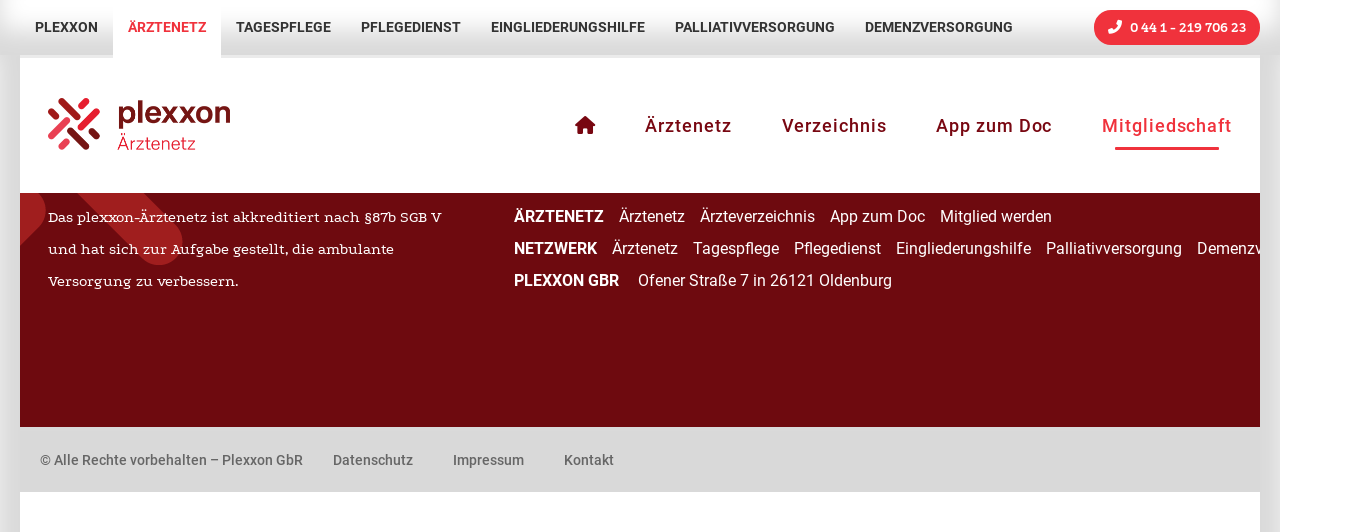

--- FILE ---
content_type: text/html; charset=UTF-8
request_url: https://www.plexxon-aerztenetz.de/verzeichnis/f/anaesthesie/
body_size: 3937
content:
<!DOCTYPE html><html lang="de" prefix="og: https://ogp.me/ns#"><head><meta charset="UTF-8" /><meta http-equiv="X-UA-Compatible" content="IE=edge" /><meta name="viewport" content="width=device-width, initial-scale=1, minimum-scale=1" /><link media="all" href="https://www.plexxon-aerztenetz.de/wp-content/cache/autoptimize/css/autoptimize_f29df1aa02c34132780451438c39c73f.css" rel="stylesheet"><title>Anästhesie | Plexxon Ärztenetz</title><meta name="description" content="Dieses Fachgebiet macht viele medizinische Eingriffe und Heilungsprozesse möglich. Entweder der gesamte Körper oder einzelne Körperpartien werden in der Anästhesie durch Medikamente für eine gewisse Dauer in einen Zustand versetzt, in dem keine Schmerzen empfunden werden."/><meta name="robots" content="follow, index, max-snippet:-1, max-video-preview:-1, max-image-preview:large"/><link rel="canonical" href="https://www.plexxon-aerztenetz.de/verzeichnis/f/anaesthesie/" /><meta property="og:locale" content="de_DE" /><meta property="og:type" content="article" /><meta property="og:title" content="Anästhesie | Plexxon Ärztenetz" /><meta property="og:description" content="Dieses Fachgebiet macht viele medizinische Eingriffe und Heilungsprozesse möglich. Entweder der gesamte Körper oder einzelne Körperpartien werden in der Anästhesie durch Medikamente für eine gewisse Dauer in einen Zustand versetzt, in dem keine Schmerzen empfunden werden." /><meta property="og:url" content="https://www.plexxon-aerztenetz.de/verzeichnis/f/anaesthesie/" /><meta property="og:site_name" content="Plexxon Ärztenetz" /><meta name="twitter:card" content="summary_large_image" /><meta name="twitter:title" content="Anästhesie | Plexxon Ärztenetz" /><meta name="twitter:description" content="Dieses Fachgebiet macht viele medizinische Eingriffe und Heilungsprozesse möglich. Entweder der gesamte Körper oder einzelne Körperpartien werden in der Anästhesie durch Medikamente für eine gewisse Dauer in einen Zustand versetzt, in dem keine Schmerzen empfunden werden." /><meta name="twitter:label1" content="Elemente" /><meta name="twitter:data1" content="1" /> <script type="application/ld+json" class="rank-math-schema">{"@context":"https://schema.org","@graph":[{"@type":"Organization","@id":"https://www.plexxon-aerztenetz.de/#organization","name":"Jupp &amp; Edda Tagespflege","url":"https://www.jupp-edda.de"},{"@type":"WebSite","@id":"https://www.plexxon-aerztenetz.de/#website","url":"https://www.plexxon-aerztenetz.de","name":"Jupp &amp; Edda Tagespflege","publisher":{"@id":"https://www.plexxon-aerztenetz.de/#organization"},"inLanguage":"de"},{"@type":"CollectionPage","@id":"https://www.plexxon-aerztenetz.de/verzeichnis/f/anaesthesie/#webpage","url":"https://www.plexxon-aerztenetz.de/verzeichnis/f/anaesthesie/","name":"An\u00e4sthesie | Plexxon \u00c4rztenetz","isPartOf":{"@id":"https://www.plexxon-aerztenetz.de/#website"},"inLanguage":"de"}]}</script> <link rel="alternate" type="application/rss+xml" title="Ärztverzeichnis &raquo; Anästhesie Verzeichnis Kategorie Feed" href="https://www.plexxon-aerztenetz.de/feed/?post_type=wpbdp_listing&#038;wpbdp_category=anaesthesie" />  <script type="text/javascript" src="https://www.plexxon-aerztenetz.de/wp-includes/js/jquery/jquery.min.js" id="jquery-core-js"></script> <script type="text/javascript" src="https://www.plexxon-aerztenetz.de/wp-includes/js/jquery/jquery-migrate.min.js" id="jquery-migrate-js"></script> <link rel="https://api.w.org/" href="https://www.plexxon-aerztenetz.de/wp-json/" /><link rel="alternate" title="JSON" type="application/json" href="https://www.plexxon-aerztenetz.de/wp-json/wp/v2/wpbdp_category/40" /><link rel="icon" href="https://www.plexxon-aerztenetz.de/wp-content/uploads/cropped-plexxon-favicon-32x32.png" sizes="32x32" /><link rel="icon" href="https://www.plexxon-aerztenetz.de/wp-content/uploads/cropped-plexxon-favicon-192x192.png" sizes="192x192" /><link rel="apple-touch-icon" href="https://www.plexxon-aerztenetz.de/wp-content/uploads/cropped-plexxon-favicon-180x180.png" /><meta name="msapplication-TileImage" content="https://www.plexxon-aerztenetz.de/wp-content/uploads/cropped-plexxon-favicon-270x270.png" /></head><body class="archive tax-wpbdp_category term-anaesthesie term-40 custom-background wp-theme-studio8-wpl wp-child-theme-plexxon normal curtain-on business-directory wpbdp-view-show_category wpbdp-wp-theme-plexxon wpbdp-wp-theme-studio8-wpl wpbdp-view-taxonomy wpbdp-theme-default"><div class="overlay-target"><header class="header scroll normal" role="banner"><aside class="curtain-top"><div id="menu-network-contacts"> <a href="tel:004944121970623" class="btn small right red "><i class="fas fa-phone fa-flip-horizontal"></i> 0 44 1 - 219 706 23</a></div><ul id="menu-network-navigation"><li> <a href="https://www.plexxon.de/" title="Plexxon Management gGmbH" target="_blank"> <span>Zur&nbsp;</span>Plexxon<span>-</span><span>Übersicht</span></a></li><li> <a href="https://www.plexxon-aerztenetz.de/" title="Plexxon Ärztenetz" target="_blank" class="active"> Ärztenetz</a></li><li> <a href="https://www.jupp-edda.de/" title="Jupp & Edda Tagspflege" target="_blank"> Tagespflege</a></li><li> <a href="https://www.clara-paul.de/" title="Clara & Paul Pflegedienst" target="_blank"> Pflegedienst</a></li><li> <a href="https://www.annie-franz.de/" title="Annie & Franz Eingliederungshilfe" target="_blank"> Eingliederungshilfe</a></li><li> <a href="https://www.palliativ-stuetzpunkt.de/" title="Spezialisierte Ambulante Palliativversorgung" target="_blank"> Palliativversorgung</a></li><li> <a href="https://www.demenz-stuetzpunkt.de/" title=" Ambulante Demenzversorgung" target="_blank"> Demenzversorgung</a></li></ul></aside><div class="curtain-container"><div class="curtain-right"></div><div class="curtain-left"></div></div><div class="wrap cf"><div class="brand"> <a href="https://www.plexxon-aerztenetz.de/"> <img class="normal" src="https://www.plexxon-aerztenetz.de/wp-content/uploads/logo-plexxon-aerztenetz-header.png" alt="Plexxon Ärztenetz logo" height="55" /> <img class="inverted" src="https://www.plexxon-aerztenetz.de/wp-content/uploads/logo-plexxon-aerztenetz-header.png" alt="Plexxon Ärztenetz logo" height="55" /> </a></div><nav class="primary" role="navigation"><ul id="menu-main-menu-plexxon-aerztenetz" class="nav cf"><li id="menu-item-601" class="menu-item menu-item-type-post_type menu-item-object-page menu-item-home menu-item-601"><a href="https://www.plexxon-aerztenetz.de/" title="Plexxon Ärztenetz"><i class="fas fa-home"></i></a></li><li id="menu-item-753" class="menu-item menu-item-type-post_type menu-item-object-page menu-item-753"><a href="https://www.plexxon-aerztenetz.de/aerztenetz-ammerland-friesland/">Ärztenetz</a></li><li id="menu-item-752" class="menu-item menu-item-type-post_type menu-item-object-page menu-item-has-children menu-item-752"><a href="https://www.plexxon-aerztenetz.de/verzeichnis/">Verzeichnis</a><ul class="sub-menu"><li id="menu-item-1630" class="menu-item menu-item-type-custom menu-item-object-custom menu-item-1630"><a href="https://www.plexxon-aerztenetz.de/verzeichnis/f/hausaerzte/">Hausärzte</a></li><li id="menu-item-1629" class="menu-item menu-item-type-custom menu-item-object-custom menu-item-1629"><a href="https://www.plexxon-aerztenetz.de/verzeichnis/f/fachaerzte/">Fachärzte</a></li><li id="menu-item-1628" class="menu-item menu-item-type-post_type menu-item-object-page menu-item-1628"><a href="https://www.plexxon-aerztenetz.de/spezialisierungen/">Spezialisierungen</a></li></ul></li><li id="menu-item-1633" class="menu-item menu-item-type-post_type menu-item-object-page menu-item-1633"><a href="https://www.plexxon-aerztenetz.de/app-zum-doc/">App zum Doc</a></li><li id="menu-item-609" class="active menu-item menu-item-type-post_type menu-item-object-page menu-item-609"><a href="https://www.plexxon-aerztenetz.de/kontakt-mitgliedschaft/">Mitgliedschaft</a></li></ul></nav><div class="mobile-trigger"><span><i class="fas fa-lg fa-bars"></i></span></div></div></header><div id="container" class="m-all t-all d-all"></div></div><footer class="footer" role="contentinfo"><div class="footer-content"><div class="wrap"><div id="text-4" class="widget widget_text"><h6 class="widgettitle">Plexxon Ärztenetz</h6><div class="textwidget"><p>Das plexxon-Ärztenetz ist akkreditiert nach §87b SGB V und hat sich zur Aufgabe gestellt, die ambulante Versorgung zu verbessern.</p></div></div><div id="network-footer-navigation"><nav class="network-navigation"><ul id="network-footer-menu" class="menu"><li> <strong><a href="https://www.plexxon-aerztenetz.de/">Ärztenetz</a></strong><ul><li><a href="https://www.plexxon-aerztenetz.de/aerztenetz-ammerland-friesland/">Ärztenetz</a></li><li><a href="https://www.plexxon-aerztenetz.de/verzeichnis/">Ärzteverzeichnis</a></li><li><a href="https://www.plexxon-aerztenetz.de/app-zum-doc/">App zum Doc</a></li><li><a href="https://www.plexxon-aerztenetz.de/kontakt-mitgliedschaft/">Mitglied werden</a></li></ul></li><li> <strong><a href="https://www.plexxon.de/" target="_blank">Netzwerk</a></strong><ul><li><a href="https://www.plexxon-aerztenetz.de/" target="_blank">Ärztenetz</a></li><li><a href="https://www.jupp-edda.de/" target="_blank">Tagespflege</a></li><li><a href="https://www.clara-paul-pflegedienst.de/" target="_blank">Pflegedienst</a></li><li><a href="https://www.annie-franz.de/" target="_blank">Eingliederungshilfe</a></li><li><a href="https://www.palliativ-stuetzpunkt.de/" target="_blank">Palliativversorgung</a></li><li><a href="https://www.demenz-stuetzpunkt.de/" target="_blank">Demenzversorgung</a></li></ul></li><li> <strong><a href="https://www.plexxon-aerztenetz.de/" target="_blank">Plexxon GbR </a></strong> Ofener Straße 7 in 26121 Oldenburg</li></ul></nav></div><div class="clear"></div></div></div><div class="curtain-bottom"><div id="menu-footer-navigation"><div class="copyright"> &copy; Alle Rechte vorbehalten –
 Plexxon GbR</div><nav class="footer-navigation"><ul id="menu-footer-menu" class="menu"><li id="menu-item-2095" class="menu-item menu-item-type-post_type menu-item-object-page menu-item-privacy-policy menu-item-2095"><a rel="privacy-policy" href="https://www.plexxon-aerztenetz.de/datenschutz/">Datenschutz</a></li><li id="menu-item-664" class="menu-item menu-item-type-post_type menu-item-object-page menu-item-664"><a href="https://www.plexxon-aerztenetz.de/impressum-gbr/" title="Impressum pleXxon GbR">Impressum</a></li><li id="menu-item-2089" class="menu-item menu-item-type-post_type menu-item-object-page menu-item-2089"><a href="https://www.plexxon-aerztenetz.de/kontakt-mitgliedschaft/">Kontakt</a></li></ul></nav></div></div></footer><div class="curtain-container"><div class="curtain-right"></div><div class="curtain-left"></div></div><div id="full-search"><form type="search" method="get" action="https://www.plexxon-aerztenetz.de/" > <input type="search" value="" name="s" placeholder="type keywords here" autocomplete="off" /> <button type="submit" class="btn black">Search</button> <i class="fas fa-times close-button" aria-hidden="true"></i></form></div><nav class="mobile"><ul id="menu-main-menu-plexxon-aerztenetz-1" class="mobile"><li class="menu-item menu-item-type-post_type menu-item-object-page menu-item-home menu-item-601"><a href="https://www.plexxon-aerztenetz.de/" title="Plexxon Ärztenetz"><i class="fas fa-home"></i></a></li><li class="menu-item menu-item-type-post_type menu-item-object-page menu-item-753"><a href="https://www.plexxon-aerztenetz.de/aerztenetz-ammerland-friesland/">Ärztenetz</a></li><li class="menu-item menu-item-type-post_type menu-item-object-page menu-item-has-children menu-item-752"><a href="https://www.plexxon-aerztenetz.de/verzeichnis/">Verzeichnis</a><ul class="sub-menu"><li class="menu-item menu-item-type-custom menu-item-object-custom menu-item-1630"><a href="https://www.plexxon-aerztenetz.de/verzeichnis/f/hausaerzte/">Hausärzte</a></li><li class="menu-item menu-item-type-custom menu-item-object-custom menu-item-1629"><a href="https://www.plexxon-aerztenetz.de/verzeichnis/f/fachaerzte/">Fachärzte</a></li><li class="menu-item menu-item-type-post_type menu-item-object-page menu-item-1628"><a href="https://www.plexxon-aerztenetz.de/spezialisierungen/">Spezialisierungen</a></li></ul></li><li class="menu-item menu-item-type-post_type menu-item-object-page menu-item-1633"><a href="https://www.plexxon-aerztenetz.de/app-zum-doc/">App zum Doc</a></li><li class="active menu-item menu-item-type-post_type menu-item-object-page menu-item-609"><a href="https://www.plexxon-aerztenetz.de/kontakt-mitgliedschaft/">Mitgliedschaft</a></li></ul></nav> <script type="speculationrules">{"prefetch":[{"source":"document","where":{"and":[{"href_matches":"/*"},{"not":{"href_matches":["/wp-*.php","/wp-admin/*","/wp-content/uploads/*","/wp-content/*","/wp-content/plugins/*","/wp-content/themes/plexxon/*","/wp-content/themes/studio8-wpl/*","/*\\?(.+)"]}},{"not":{"selector_matches":"a[rel~=\"nofollow\"]"}},{"not":{"selector_matches":".no-prefetch, .no-prefetch a"}}]},"eagerness":"conservative"}]}</script> <div class="overlay-wrap"> <button type="button" class="overlay-close"><i class="fas fa-chevron-left"></i></button><div class="overlay overlay-contentpush project-panel"><div class="overlay-content"><nav><ul><div class="not-found"> Sorry, no projects found.</div></ul></nav></div></div></div> <script type="text/javascript" src="https://www.plexxon-aerztenetz.de/wp-includes/js/dist/hooks.min.js" id="wp-hooks-js"></script> <script type="text/javascript" src="https://www.plexxon-aerztenetz.de/wp-includes/js/dist/i18n.min.js" id="wp-i18n-js"></script> <script type="text/javascript" id="wp-i18n-js-after">wp.i18n.setLocaleData( { 'text direction\u0004ltr': [ 'ltr' ] } );
//# sourceURL=wp-i18n-js-after</script> <script type="text/javascript" src="https://www.plexxon-aerztenetz.de/wp-content/plugins/contact-form-7/includes/swv/js/index.js" id="swv-js"></script> <script type="text/javascript" id="contact-form-7-js-translations">( function( domain, translations ) {
	var localeData = translations.locale_data[ domain ] || translations.locale_data.messages;
	localeData[""].domain = domain;
	wp.i18n.setLocaleData( localeData, domain );
} )( "contact-form-7", {"translation-revision-date":"2025-10-26 03:28:49+0000","generator":"GlotPress\/4.0.3","domain":"messages","locale_data":{"messages":{"":{"domain":"messages","plural-forms":"nplurals=2; plural=n != 1;","lang":"de"},"This contact form is placed in the wrong place.":["Dieses Kontaktformular wurde an der falschen Stelle platziert."],"Error:":["Fehler:"]}},"comment":{"reference":"includes\/js\/index.js"}} );
//# sourceURL=contact-form-7-js-translations</script> <script type="text/javascript" id="contact-form-7-js-before">var wpcf7 = {
    "api": {
        "root": "https:\/\/www.plexxon-aerztenetz.de\/wp-json\/",
        "namespace": "contact-form-7\/v1"
    }
};
//# sourceURL=contact-form-7-js-before</script> <script type="text/javascript" src="https://www.plexxon-aerztenetz.de/wp-content/plugins/contact-form-7/includes/js/index.js" id="contact-form-7-js"></script> <script type="text/javascript" src="https://www.plexxon-aerztenetz.de/wp-content/themes/studio8-wpl/assets/js/fresco.min.js" id="wplook-fresco-js"></script> <script type="text/javascript" src="https://www.plexxon-aerztenetz.de/wp-content/themes/studio8-wpl/assets/js/jquery.cycle.all.min.js" id="wplook-jquery-cycle-js"></script> <script type="text/javascript" src="https://www.plexxon-aerztenetz.de/wp-content/themes/studio8-wpl/assets/js/jquery.easing.min.js" id="wplook-jquery-easing-js"></script> <script type="text/javascript" src="https://www.plexxon-aerztenetz.de/wp-content/themes/studio8-wpl/assets/js/headroom.min.js" id="wplook-headroom-js"></script> <script type="text/javascript" src="https://www.plexxon-aerztenetz.de/wp-content/themes/studio8-wpl/assets/js/jQuery.headroom.min.js" id="wplook-headroom-jquery-js"></script> <script type="text/javascript" src="https://www.plexxon-aerztenetz.de/wp-content/themes/studio8-wpl/assets/js/jquery.maximage.min.js" id="wplook-maximage-js"></script> <script type="text/javascript" src="https://www.plexxon-aerztenetz.de/wp-content/themes/studio8-wpl/assets/js/jquery.parallax-1.1.3.min.js" id="wplook-jquery-parallax-js"></script> <script type="text/javascript" src="https://www.plexxon-aerztenetz.de/wp-content/themes/studio8-wpl/assets/js/jquery.scrollTo.min.js" id="wplook-scrollTo-js"></script> <script type="text/javascript" src="https://www.plexxon-aerztenetz.de/wp-content/themes/studio8-wpl/assets/js/imagesloaded.pkgd.min.js" id="wplook-imagesloaded-js"></script> <script type="text/javascript" src="https://www.plexxon-aerztenetz.de/wp-content/themes/studio8-wpl/assets/js/masonry.pkgd.min.js" id="wplook-masonry-js"></script> <script type="text/javascript" src="https://www.plexxon-aerztenetz.de/wp-content/themes/studio8-wpl/assets/js/owl.carousel.min.js" id="wplook-owlcarousel-js"></script> <script type="text/javascript" src="https://www.plexxon-aerztenetz.de/wp-content/themes/studio8-wpl/assets/js/jquery.fitvids.min.js" id="fitvids-js"></script> <script type="text/javascript" src="https://www.plexxon-aerztenetz.de/wp-content/themes/studio8-wpl/assets/js/app.min.js" id="wplook-studio8-app-js"></script> <script type="text/javascript" src="https://www.plexxon-aerztenetz.de/wp-includes/js/jquery/ui/core.min.js" id="jquery-ui-core-js"></script> <script type="text/javascript" src="https://www.plexxon-aerztenetz.de/wp-content/plugins/business-directory-plugin/assets/vendor/jQuery-File-Upload/js/jquery.iframe-transport.js" id="jquery-file-upload-iframe-transport-js"></script> <script type="text/javascript" src="https://www.plexxon-aerztenetz.de/wp-content/plugins/business-directory-plugin/assets/vendor/jQuery-File-Upload/js/jquery.fileupload.js" id="jquery-file-upload-js"></script> <script type="text/javascript" src="https://www.plexxon-aerztenetz.de/wp-content/plugins/business-directory-plugin/assets/js/dnd-upload.min.js" id="wpbdp-dnd-upload-js"></script> <script type="text/javascript" src="https://www.plexxon-aerztenetz.de/wp-content/plugins/business-directory-plugin/assets/vendor/jquery-breakpoints/jquery-breakpoints.min.js" id="breakpoints.js-js"></script> <script type="text/javascript" src="https://www.plexxon-aerztenetz.de/wp-includes/js/jquery/ui/mouse.min.js" id="jquery-ui-mouse-js"></script> <script type="text/javascript" src="https://www.plexxon-aerztenetz.de/wp-includes/js/jquery/ui/sortable.min.js" id="jquery-ui-sortable-js"></script> <script type="text/javascript" id="wpbdp-js-js-extra">var wpbdp_global = {"ajaxurl":"https://www.plexxon-aerztenetz.de/wp-admin/admin-ajax.php","nonce":"490d8244f0"};
//# sourceURL=wpbdp-js-js-extra</script> <script type="text/javascript" src="https://www.plexxon-aerztenetz.de/wp-content/plugins/business-directory-plugin/assets/js/wpbdp.min.js" id="wpbdp-js-js"></script> </body></html>